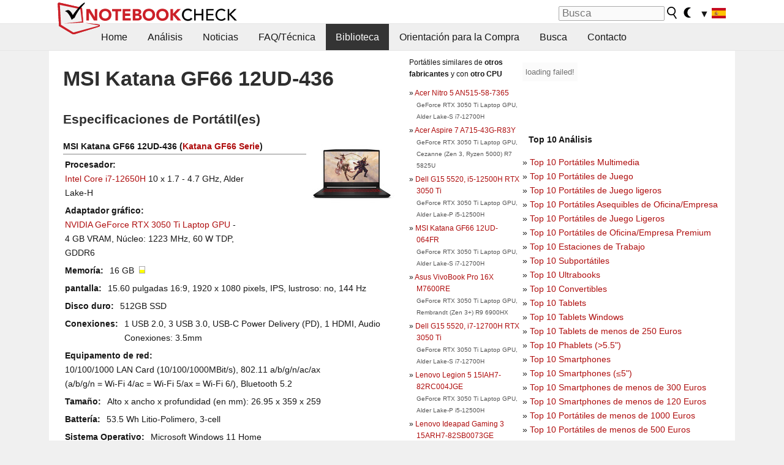

--- FILE ---
content_type: text/html; charset=utf-8
request_url: https://www.notebookcheck.org/MSI-Katana-GF66-12UD-436.714255.0.html
body_size: 17230
content:
<!DOCTYPE html>
<html lang="es">
<head>

<meta charset="utf-8">





<meta name="generator" content="TYPO3 CMS">
<meta name="ROBOTS" content="INDEX,FOLLOW">
<meta name="description" content="Ésta es una lista de análises y otras informaciones sobre el modelo MSI Katana GF66 12UD-436 de la serie Katana GF66.">
<meta name="content-language" content="ES">
<meta name="keywords" content="biblioteca, análises, revista, lista, clasificada, serie, modelo, MSI, Katana GF66,noticias, informes, prueba, portatil, informaciones">


<link rel="stylesheet" type="text/css" href="fileadmin/templates/nbc_v5/notebookcheck.min.css?1768306407" media="all">







<title>MSI Katana GF66 12UD-436 - Notebookcheck.org</title><link rel="icon" href="/fileadmin/templates/nbc_v5/images/logo_nbc_small_shaded_interior_white.svg" type="image/svg+xml" sizes="any">
<link rel="icon" href="/fileadmin/templates/nbc_v5/images/logo_nbc_small_interior_white_192px.png" type="image/png" sizes="192x192">
<link rel="apple-touch-icon" sizes="180x180" href="/logo_nbc_small_shaded_interior_white_rectangular_180px.png">
<link rel="icon" href="/fileadmin/templates/nbc_v5/images/favicon.ico" type="image/ico">
<link rel="shortcut icon" href="/fileadmin/templates/nbc_v5/images/favicon.ico" type="image/ico">
<link rel="icon" type="image/png" sizes="32x32" href="/fileadmin/templates/nbc_v5/images/favicon-32x32.png">
<link rel="icon" type="image/png" sizes="16x16" href="/fileadmin/templates/nbc_v5/images/favicon-16x16.png">
<link rel="manifest" href="/site.webmanifest">
<link rel="mask-icon" href="logo_nbc_small_bw_touchicon.svg" color="red">
<meta name="msapplication-TileColor" content="#ffffff">
<meta name="msapplication-TileImage" content="/mstile-144x144.png">
<meta name="nbc_data_cached" content="22.01.2026 04:40" ><script async src="https://fundingchoicesmessages.google.com/i/pub-9885689965057708?ers=1"></script><script>(function() {function signalGooglefcPresent() {if (!window.frames['googlefcPresent']) {if (document.body) {const iframe = document.createElement('iframe'); iframe.style = 'width: 0; height: 0; border: none; z-index: -1000; left: -1000px; top: -1000px;'; iframe.style.display = 'none'; iframe.name = 'googlefcPresent'; document.body.appendChild(iframe);} else {setTimeout(signalGooglefcPresent, 0);}}}signalGooglefcPresent();})();</script><script data-cfasync="false">
window.googletag = window.googletag || { cmd: [] };

googletag.cmd.push(function() {

var mapping_billb = googletag.sizeMapping().
addSize([0, 0], []).
addSize([800, 300], [[800, 250],[728, 90]]).
addSize([970, 300], [[970, 250],[970, 90],[800, 250],[728, 90]]).
addSize([1100, 500], [[1100, 300],[970, 250],[970, 90],[800, 250],[728, 90]]).build();

var mapping_skys = googletag.sizeMapping().
addSize([0, 0], []).
addSize([1220, 500], [160, 600]).
addSize([1500, 500], [[300, 1050],[300, 600],[300, 250],[160, 600]]).build();

var mapping_topb = googletag.sizeMapping().
addSize([1160,200], [[728,90],[468,60],[320,100],[320,50],[300,50]]).
addSize([0, 0], []).
build();

var mapping_mainframe = googletag.sizeMapping().
addSize([0, 0], [[200, 200],[320, 50],[300, 50]]).
addSize([336, 400], [[300, 250], [336, 280], [250, 360], [200, 200], [320, 50], [300, 50]]).
addSize([1100, 600], [[240,400], [300, 600], [160, 600], [728, 200], [300, 250], [336, 280], [250, 360], [200, 200], [320, 50], [300, 50]]).build();

var mapping_lowerads = googletag.sizeMapping().
addSize([0,0], [[220,90],[250,250],[300,50],[300,100],[320,100]]).
addSize([728,300], [[220,90],[250,250],[300,50],[300,100],[320,100],[468,60],[728,90]]).
addSize([1100,300], [[220,90],[250,250],[300,50],[300,100],[320,100],[468,60],[728,90],[750,100],[750,200],[750,300],[764,100],[930,180],[970,90],[970,250],[1100,300]]).build();

var mapping_leftb = googletag.sizeMapping().
addSize([0, 0], []).
addSize([1450, 500], [[120, 700],[120, 600],[160, 600]]).build();

googletag.defineSlot('/1066427/OL_ContentAd', [[180, 150], [234, 60], [336, 280], [300, 250], [292, 30], [88, 31], [300, 50], [300, 31], [120, 60], [300, 100]], 'div-gpt-ad-1414573626553-1').addService(googletag.pubads());
googletag.defineSlot('/1066427/OL_Skyscraper', [[160, 600], [300, 1050], [300, 600], [300, 250]], 'div-gpt-ad-1414573626553-6').defineSizeMapping(mapping_skys).addService(googletag.pubads());
googletag.defineSlot('/1066427/OL_MidMainframe', [[200, 200], [240, 400], [250, 360], [300, 250], [300, 600], [336, 280], [160, 600], [320, 50], [300, 50]], 'div-gpt-ad-1414573626553-5').defineSizeMapping(mapping_mainframe).addService(googletag.pubads());
googletag.defineSlot('/1066427/OL_MidMainFrame2', [[200, 200], [240, 400], [250, 360], [300, 250], [300, 600], [336, 280], [160, 600], [320, 50], [300, 50]], 'div-gpt-ad-1414573626553-8').defineSizeMapping(mapping_mainframe).addService(googletag.pubads());
googletag.defineSlot('/1066427/OL_MidMainFrame3', [[200, 200], [240, 400], [250, 360], [300, 250], [300, 600], [336, 280], [160, 600], [320, 50], [300, 50]], 'div-gpt-ad-1414573626553-9').defineSizeMapping(mapping_mainframe).addService(googletag.pubads());
googletag.defineSlot('/1066427/OL_LowestMainFrame', [300, 250], 'div-gpt-ad-1414573626553-14').defineSizeMapping(mapping_mainframe).addService(googletag.pubads());
googletag.defineSlot('/1066427/OL_LeftBanner', [[160, 600], [300, 1050], [300, 600], [300, 250]], 'div-gpt-ad-1414573626553-11').defineSizeMapping(mapping_skys).addService(googletag.pubads());
googletag.defineSlot('/1066427/OL_LowerAd', [[220,90],[250,250],[300,50],[300,100],[320,100],[468,60],[728,90],[750,100],[750,200],[750,300],[764,100],[930,180],[970,90],[970,250],[1100,300]], 'div-gpt-ad-1414573626553-3').defineSizeMapping(mapping_lowerads).addService(googletag.pubads());
googletag.defineSlot('/1066427/footertag', [[220,90],[250,250],[300,50],[300,100],[320,100],[468,60],[728,90],[750,100],[750,200],[750,300],[764,100],[930,180],[970,90],[970,250],[1100,300]], 'div-gpt-ad-1414573626553-13').defineSizeMapping(mapping_lowerads).addService(googletag.pubads());
googletag.defineSlot('/1066427/OL_InContent', [[220,90],[250,250],[300,50],[300,100],[320,100],[468,60],[728,90],[738,150]], 'div-gpt-ad-1414573626553-15').addService(googletag.pubads());
});
</script>
<script>
googletag.cmd.push(function() {
googletag.pubads().setTargeting("pageuid", "714255");
googletag.pubads().setTargeting("domain", "https://www.notebookcheck.org/");
googletag.pubads().setTargeting("language", "es");
googletag.pubads().setTargeting("layout", "0");
googletag.pubads().setTargeting("pagetype", "2");
});
</script>

<meta property="og:type" content="article">
<meta property="og:title" content="MSI Katana GF66 12UD-436">
<meta property="og:description" content="Ésta es una lista de análises y otras informaciones sobre el modelo MSI Katana GF66 12UD-436 de la serie Katana GF66.">
<meta property="og:locale" content="es_ES.UTF-8">
<meta property="article:author" content="Stefan Hinum">
<meta property="og:site_name" content="Notebookcheck">
<meta property="og:url" content="https://www.notebookcheck.org/MSI-Katana-GF66-12UD-436.714255.0.html">
<script type="application/ld+json">{
    "@context": "http://schema.org/",
    "@type": "Article",
    "mainEntityOfPage": "https://www.notebookcheck.org/MSI-Katana-GF66-12UD-436.714255.0.html",
    "inLanguage": "es",
    "headline": "MSI Katana GF66 12UD-436",
    "datePublished": "2023-05-04T05:22:17+02:00",
    "dateModified": "2023-05-04T05:22:17+02:00",
    "description": "\u00c9sta es una lista de an\u00e1lises y otras informaciones sobre el modelo MSI Katana GF66 12UD-436 de la serie Katana GF66.",
    "author": {
        "@type": "Person",
        "name": "Stefan Hinum",
        "url": ""
    },
    "publisher": {
        "@type": "Organization",
        "logo": {
            "@type": "ImageObject",
            "url": "https://www.notebookcheck.com/fileadmin/templates/images/nbc_logo_small.png"
        },
        "name": "Notebookcheck"
    }
}</script>
<script data-cfasync="false">
  window.snigelPubConf = {
    "adengine": {
      "activeAdUnits": ["Sidebar_1","Sidebar_2","Sidebar_3","Bottom_Leaderboard","Video_Outstream","Mobile_Top","Mobile_adhesion","siderail_left","siderail_rigth"],
      "additionalGptAdSlotIds": ["div-gpt-ad-1560233850512-0", "div-gpt-ad-1414573626553-1", "div-gpt-ad-1414573626553-3", "div-gpt-ad-1414573626553-5", "div-gpt-ad-1414573626553-8", "div-gpt-ad-1414573626553-9", "div-gpt-ad-1414573626553-13", "div-gpt-ad-1414573626553-14", "div-gpt-ad-1414573626553-15"]
    }
  }
</script><script async data-cfasync="false" src="https://cdn.snigelweb.com/adengine/notebookcheck.net/loader.js"></script><script>
function nbc_pagecall() {
  var cookie = document.cookie.split(";");
  var call = 0;
  for(var i=0; i<cookie.length; i++) {
    var c = cookie[i];
    while (c.charAt(0)==' ') c = c.substring(1);
    if (c.indexOf("nbc_call=") == 0) call = c.substring(9,c.length);
  }
  call = parseInt(call);
  call++;
  if (call>2) call=3; // only 1, 2 or 3 as options
  googletag.cmd.push(function() {googletag.pubads().setTargeting("pagecall", String(call));});
  var expires = new Date();
  var days = 1;
  expires.setTime(expires.getTime() + (days*24*60*60*1000));
  document.cookie="nbc_call="+call+"; expires="+expires.toUTCString()+";path=/; SameSite=lax";
}
nbc_pagecall();
</script><script>  
function toggleMe(a){
var e=document.getElementById(a);  
if(e.style.display=="none" || e.style.maxHeight!=""){
 e.style.display="block";
 e.style.maxHeight="";
 if (document.getElementById(a+"_a1")) document.getElementById(a+"_a1").style.display="none";
 if (document.getElementById(a+"_a2")) document.getElementById(a+"_a2").style.display="";
 if (document.getElementById(a+"_gr")) document.getElementById(a+"_gr").style.display="none";
} else {
 e.style.display="none";
 if (document.getElementById(a+"_a1")) document.getElementById(a+"_a1").style.display="";
 if (document.getElementById(a+"_a2")) document.getElementById(a+"_a2").style.display="none";
 if (document.getElementById(a+"_gr")) document.getElementById(a+"_gr").style.display="";
}
return false;}
</script><link rel="canonical" href="https://www.notebookcheck.org/MSI-Katana-GF66-12UD-436.714255.0.html">
  <link rel="alternate" type="application/rss+xml" title="Notebook Análisis" href="https://www.notebookcheck.org/index.php?id=20500" />
  <meta name="viewport" content="width=device-width, initial-scale=1" />
<script async src="https://www.googletagmanager.com/gtag/js?id=G-XLBGPKWB3N"></script>
<script>
  window.dataLayer = window.dataLayer || [];
  function gtag(){dataLayer.push(arguments);}
  gtag('js', new Date());
  gtag('config', 'G-XLBGPKWB3N',{'author':'Stefan Hinum','pagetype':'2','subpagetype':'0','responsible':'0'});
  gtag('event','externalreview',{'pagetype':'2'});</script><script data-sdk="l/1.1.11" data-cfasync="false" src="https://html-load.com/loader.min.js"></script>

<script>(function(){function t(){const n=["138630myoZBk","forEach","Failed to load script: ","getBoundingClientRect","width: 100vw; height: 100vh; z-index: 2147483647; position: fixed; left: 0; top: 0;","link,style","url","Script not found","as_modal_loaded","https://report.error-report.com/modal?eventId=","16786TcmGxT","as_","now","connection","setItem","appendChild","width","type","VGhlcmUgd2FzIGEgcHJvYmxlbSBsb2FkaW5nIHRoZSBwYWdlLiBQbGVhc2UgY2xpY2sgT0sgdG8gbGVhcm4gbW9yZS4=","write","https://","_fa_","textContent","addEventListener","Fallback Failed","concat","contains","10xAiBrV","remove","localStorage","split","name","href","message","display","documentElement","location","removeEventListener","getComputedStyle","recovery","check","script","https://report.error-report.com/modal?eventId=&error=Vml0YWwgQVBJIGJsb2NrZWQ%3D&domain=","onLine","host","querySelectorAll","2155698KMMbFy","170776OsGhHy","title",'/loader.min.js"]',"none","5350LkXazP","createElement","loader-check","style","https://error-report.com/report","currentScript","hostname","reload","append","245nBguiZ","error","7765587BWFbHQ","close-error-report","last_bfa_at","btoa","height","as_index","loader_light","1264110AkdKmx","from","iframe","toString","/loader.min.js","&domain=","src","3593828ajHNXs","data","rtt","10WqcZJl","charCodeAt","text","Cannot find currentScript","&error=","querySelector","https://report.error-report.com/modal?eventId=&error=","&url=","attributes","length","POST","setAttribute","outerHTML","map",'script[src*="//',"searchParams","value"];return(t=function(){return n})()}function n(o,e){const r=t();return(n=function(t,n){return r[t-=398]})(o,e)}(function(){const o=n,e=t();for(;;)try{if(480437===-parseInt(o(455))/1*(parseInt(o(482))/2)+parseInt(o(405))/3+-parseInt(o(435))/4+parseInt(o(438))/5*(parseInt(o(428))/6)+parseInt(o(419))/7*(-parseInt(o(406))/8)+parseInt(o(421))/9+-parseInt(o(410))/10*(-parseInt(o(465))/11))break;e.push(e.shift())}catch(t){e.push(e.shift())}})(),(()=>{"use strict";const t=n,o=t=>{const o=n;let e=0;for(let n=0,r=t[o(447)];n<r;n++)e=(e<<5)-e+t[o(439)](n),e|=0;return e},e=class{static[t(399)](){const n=t;var e,r;let c=arguments[n(447)]>0&&void 0!==arguments[0]?arguments[0]:n(398),a=!(arguments[n(447)]>1&&void 0!==arguments[1])||arguments[1];const i=Date[n(467)](),s=i-i%864e5,d=s-864e5,l=s+864e5,u=n(466)+o(c+"_"+s),w=n(466)+o(c+"_"+d),m=n(466)+o(c+"_"+l);return u!==w&&u!==m&&w!==m&&!(null!==(e=null!==(r=window[u])&&void 0!==r?r:window[w])&&void 0!==e?e:window[m])&&(a&&(window[u]=!0,window[w]=!0,window[m]=!0),!0)}};function r(o,e){const r=t;try{window[r(484)][r(469)](window[r(491)][r(403)]+r(476)+btoa(r(423)),Date[r(467)]()[r(431)]())}catch(t){}try{!async function(t,o){const e=r;try{if(await async function(){const t=n;try{if(await async function(){const t=n;if(!navigator[t(402)])return!0;try{await fetch(location[t(487)])}catch(t){return!0}return!1}())return!0;try{if(navigator[t(468)][t(437)]>1e3)return!0}catch(t){}return!1}catch(t){return!1}}())return;const r=await async function(t){const o=n;try{const n=new URL(o(414));n[o(453)][o(418)](o(472),o(427)),n[o(453)][o(418)](o(407),""),n[o(453)][o(418)](o(488),t),n[o(453)][o(418)](o(461),location[o(487)]);const e=await fetch(n[o(487)],{method:o(448)});return await e[o(440)]()}catch(t){return o(420)}}(t);document[e(404)](e(460))[e(456)]((t=>{const n=e;t[n(483)](),t[n(477)]=""}));let a=!1;window[e(478)](e(488),(t=>{const n=e;n(463)===t[n(436)]&&(a=!0)}));const i=document[e(411)](e(430));i[e(434)]=e(464)[e(480)](r,e(442))[e(480)](btoa(t),e(433))[e(480)](o,e(445))[e(480)](btoa(location[e(487)])),i[e(449)](e(413),e(459)),document[e(490)][e(470)](i);const s=t=>{const n=e;n(422)===t[n(436)]&&(i[n(483)](),window[n(492)](n(488),s))};window[e(478)](e(488),s);const d=()=>{const t=e,n=i[t(458)]();return t(409)!==window[t(493)](i)[t(489)]&&0!==n[t(471)]&&0!==n[t(425)]};let l=!1;const u=setInterval((()=>{if(!document[e(481)](i))return clearInterval(u);d()||l||(clearInterval(u),l=!0,c(t,o))}),1e3);setTimeout((()=>{a||l||(l=!0,c(t,o))}),3e3)}catch(n){c(t,o)}}(o,e)}catch(t){c(o,e)}}function c(n,o){const e=t;try{const t=atob(e(473));!1!==confirm(t)?location[e(487)]=e(444)[e(480)](btoa(n),e(433))[e(480)](o,e(445))[e(480)](btoa(location[e(487)])):location[e(417)]()}catch(t){location[e(487)]=e(401)[e(480)](o)}}(()=>{const n=t,o=t=>n(457)[n(480)](t);let c="";try{var a,i;null===(a=document[n(415)])||void 0===a||a[n(483)]();const t=null!==(i=function(){const t=n,o=t(426)+window[t(424)](window[t(491)][t(416)]);return window[o]}())&&void 0!==i?i:0;if(!e[n(399)](n(412),!1))return;const s="html-load.com,fb.html-load.com,content-loader.com,fb.content-loader.com"[n(485)](",");c=s[0];const d=document[n(443)](n(452)[n(480)](s[t],n(408)));if(!d)throw new Error(n(462));const l=Array[n(429)](d[n(446)])[n(451)]((t=>({name:t[n(486)],value:t[n(454)]})));if(t+1<s[n(447)])return function(t,o){const e=n,r=e(426)+window[e(424)](window[e(491)][e(416)]);window[r]=o}(0,t+1),void function(t,o){const e=n;var r;const c=document[e(411)](e(400));o[e(456)]((t=>{const n=e;let{name:o,value:r}=t;return c[n(449)](o,r)})),c[e(449)](e(434),e(475)[e(480)](t,e(432))),document[e(474)](c[e(450)]);const a=null===(r=document[e(415)])||void 0===r?void 0:r[e(450)];if(!a)throw new Error(e(441));document[e(474)](a)}(s[t+1],l);r(o(n(479)),c)}catch(t){try{t=t[n(431)]()}catch(t){}r(o(t),c)}})()})();})();</script>
<style>img.tx-nbc2fe-ersingle-image {margin-left:10px; margin-bottom:10px}div.ersingle_erelement {padding-bottom:5px;margin-bottom:5px;border-bottom: 1px dashed #DDDDDD}div.ersingle_erelement_own {background-color:var(--background-color-light);padding-bottom:5px;margin-bottom:5px;border-bottom: 1px dashed #DDDDDD}</style>
<meta name="googlebot-news" content="noindex" />
<style >div.specs{font-weight:bold;float:left;margin-right:10px}div.specs:after{content:": "}div.specs_header{font-weight:bold;margin-bottom:2px;border-bottom:2px solid #bfbfbf}span.specs_header_barebone{color:#aaa;font-weight:normal}div.specs_details{float:left;max-width:80%}div.specs_whole{font-size:0.9em;overflow:hidden;display:inline;}div.specs_element{padding:3px;clear:left;overflow:hidden}@media only screen and (max-width: 764px) {}</style>
<style>
							div.specs_indicator {
							border: 1px solid #aaa;
							width: 8px;
							height: 10px;
							display: inline-block;
						}
						div.specs_indicator_rest {
							background-color:#fff;
							width: 100%;
						}
						div.specs_indicator_color {
							width: 100%;
						}
						</style>
<link rel="stylesheet" type="text/css" href="typo3conf/ext/nbc2bestprice/res/bestprice.css?2026012204" /><script>var $sModPath="typo3conf/ext/nbc2bestprice/mod1/";</script><script>var $typo3Path="";</script><script>var $extPath="typo3conf/ext/nbc2bestprice/";</script><script src="typo3conf/ext/nbc2bestprice/res/bestprice.js?202601220440"></script>
<style>.socialarea {text-align:center}.socialarea a{color:#fff;display:inline-block;padding:.2em;margin:0 5px;height:2em;border-radius:10%;text-align:center;width:2em;background-color:#ffffff22;}.socialarea a:hover{text-decoration:none}.socialarea img,svg{vertical-align:middle;border:0}.socialarea .share_text{padding:.72em 1em;float:left}.socialarea .share_logo{padding:.1em}a.socialarea_twitter{background-color:black}a.socialarea_facebook{background-color:#3b5998}</style>

		<style type="text/css">
			.errelated_item {margin-left:1em;margin-top:4px;margin-bottom:4px;font-size:1em;}
			.errelated_item:before { content: "» "; margin-left:-1em; }
			.errelated_specs {color:#555555;font-size:0.8em;}
		</style>


<style>
.csc-space-before-15{margin-top: 15px !important;}
</style>
</head>
<body>

<header>

<div id="nbc_topbar">
<a href="/" id="nbc_logotop" title="Notebookcheck Home">
<img class="nbc_logo_alone" src="fileadmin/templates/nbc_v5/images/logo_alone_header.svg" alt="Notebookcheck Logo">
<img class="nbc_logo" src="fileadmin/templates/nbc_v5/images/logo_simplified_unicolor_t.svg" alt="Notebookcheck Logo">
</a>
<div id="nbc_searchbar"><form action="https://www.notebookcheck.org/Busca.36731.0.html" id="cse-search-box">
  <input type="hidden" name="cx" value="partner-pub-9323363027260837:oh3rpr-ml0x" />
  <input type="hidden" name="cof" value="FORID:10" />
  <input type="hidden" name="ie" value="UTF-8" />
  <input id="nbc_searchbar_field" type="text" name="q" size="16" placeholder=" Busca"/>
  <button  type="submit" name="search" id="nbc_searchbar_button"></button>
  </form>

<a href="#" id="darkmodeicon" onclick="setTheme('dark',true);return false;" style="display:inline-block">
<img src="/fileadmin/templates/images/moon-filled.svg" alt="dark mode" width="13" height="17">
</a>
<a href="#" id="lightmodeicon" onclick="setTheme('light',true);return false;" style="display:none">
<img src="/fileadmin/templates/images/sun-filled.svg" alt="light mode" width="13" height="17">
</a>

<div id="nbc_searchbar_lang">
<a href="#footer" onclick="
document.getElementById('langcontainer').classList.toggle('hideEl');
var el = document.getElementById('nbc_menubar');
el.style.overflow='auto';
el.style.height='auto';
el.style.paddingRight='0px';
el2 = document.getElementsByClassName('moremenu');
el2[0].style.display='none';
return false;
">
<span id="nbc_searchbar_la">&#9660;</span>
<img src="/fileadmin/templates/images/svg_flags/es.svg" width="23" height="17" alt="ES">
</a>
</div></div>
</div>

<div id="nbc_menubar">
<div id="navigation"><ul><li class="mainmenu" style="width:5em;visibility:hidden">&nbsp;</li><li class="mainmenu"><a href="Analisis-y-pruebas-de-ordenadores-portatiles-y-moviles-telefonos.64.0.html">Home</a></li><li class="mainmenu"><a href="Analisis.80.0.html">Análisis</a></li><li class="mainmenu"><a href="Noticias.156.0.html">Noticias</a></li><li class="mainmenu"><a href="FAQ-Tecnica.82.0.html">FAQ/Técnica</a></li><li class="mainmenu selected"><a href="Biblioteca.3441.0.html">Biblioteca</a></li><li class="mainmenu"><a href="Orientacion-para-la-Compra.13238.0.html">Orientación para la Compra</a></li><li class="mainmenu"><a href="Busca.6834.0.html">Busca</a></li><li class="mainmenu"><a href="Contacto.271.0.html">Contacto</a></li><li class="moremenu"><a href="#" onclick="
var el = document.getElementById('nbc_menubar');
el.style.overflow='auto';
el.style.height='auto';
el.style.paddingRight='0px';
this.parentNode.style.display='none';
return false;
">...</a></li></ul><nav id="langcontainer" class="hideEl">
  <ul>
<li id="lang_flag_de"><a class="langlink" href="https://www.notebookcheck.com/" hreflang="de"><img src="/fileadmin/templates/images/svg_flags/de.svg" loading="lazy" alt="DE Flag"> Deutsch</a></li>
<li id="lang_flag_en"><a class="langlink" href="https://www.notebookcheck.net/" hreflang="en"><img src="/fileadmin/templates/images/svg_flags/us.svg" loading="lazy" alt="US Flag"> English</a></li>
<li id="lang_flag_es"><a class="langlink" href="https://www.notebookcheck.org/" hreflang="es"><img src="/fileadmin/templates/images/svg_flags/es.svg" loading="lazy" alt="ES Flag"> Español</a></li>
<li id="lang_flag_fr"><a class="langlink" href="https://www.notebookcheck.biz/" hreflang="fr"><img src="/fileadmin/templates/images/svg_flags/fr.svg" loading="lazy" alt="FR Flag"> Français</a></li>
<li id="lang_flag_it"><a class="langlink" href="https://www.notebookcheck.it/" hreflang="it"><img src="/fileadmin/templates/images/svg_flags/it.svg" loading="lazy" alt="IT Flag"> Italiano</a></li>
<li id="lang_flag_nl"><a class="langlink" href="https://www.notebookcheck.nl/" hreflang="nl"><img src="/fileadmin/templates/images/svg_flags/nl.svg" loading="lazy" alt="NL Flag"> Nederlands</a></li>
<li id="lang_flag_pl"><a class="langlink" href="https://www.notebookcheck.pl/" hreflang="pl"><img src="/fileadmin/templates/images/svg_flags/pl.svg" loading="lazy" alt="PL Flag"> Polski</a></li>
<li id="lang_flag_pt"><a class="langlink" href="https://www.notebookcheck.info/" hreflang="pt"><img src="/fileadmin/templates/images/svg_flags/pt.svg" loading="lazy" alt="PT Flag"> Português</a></li>
<li id="lang_flag_ru"><a class="langlink" href="https://www.notebookcheck-ru.com/" hreflang="ru"><img src="/fileadmin/templates/images/svg_flags/ru.svg" loading="lazy" alt="RU Flag"> Русский</a></li>
<li id="lang_flag_tr"><a class="langlink" href="https://www.notebookcheck-tr.com/" hreflang="tr"><img src="/fileadmin/templates/images/svg_flags/tr.svg" loading="lazy" alt="TR Flag"> Türkçe</a></li>
<li id="lang_flag_se"><a class="langlink" href="https://www.notebookcheck.se/" hreflang="se"><img src="/fileadmin/templates/images/svg_flags/se.svg" loading="lazy" alt="SE Flag"> Svenska</a></li>
<li id="lang_flag_cn"><a class="langlink" href="https://www.notebookcheck-cn.com/" hreflang="zh"><img src="/fileadmin/templates/images/svg_flags/cn.svg" loading="lazy" alt="CN Flag"> Chinese</a></li>
<li id="lang_flag_hu"><a class="langlink" href="https://www.notebookcheck-hu.com/" hreflang="hu"><img src="/fileadmin/templates/images/svg_flags/hu.svg" loading="lazy" alt="HU Flag"> Magyar</a></li>
</ul>
</nav><script>document.getElementById('lang_flag_es').classList.toggle('selected');</script></div>
</div>

</header>

<div id="nbc_bb"></div>


<main>
<div id="nbc_intro"></div>
<div id="nbc_main">

 <div id="nbc_topb"></div>
 <div id="nbc_skys"><div id="adngin-siderail_rigth-0"></div></div>
 <div id="nbc_leftb"><div id="adngin-siderail_left-0" style="float:right"></div></div>

 <div id="nbc_contentcontainer">

  <div id="nbc_contentcolumns">
   <div id="nbc_breadcrumb"></div>
   <div id="nbc_maincontent">
    <div id="content"><div id="c9759543" class="ttcl_10 csc-frame csc-frame-indent"><div class="tx-nbc2fe-pi1">
		<h1 style="font-size:2.1em">MSI Katana GF66 12UD-436</h1><h2 style="margin-top:0">Especificaciones de Portátil(es)</h2><a href="uploads/tx_nbc2/MSIKatanaGF66-11__1__17.jpg" class="lightbox" data-fancybox="lightbox" target="_blank"><img src="typo3temp/_processed_/7/4/csm_MSIKatanaGF66-11__1__17_42204f8d1c.jpg" width="150" height="113"  class="tx-nbc2fe-ersingle-image" align="right"  alt="MSI Katana GF66 12UD-436" title="MSI Katana GF66 12UD-436" ></a><div class="specs_whole "><div class="specs_header">MSI&nbsp;Katana GF66 12UD-436 (<a href="MSI-Katana-GF66-serie.562188.0.html">Katana GF66 Serie</a>)</div><div class="specs_element"><div class="specs">Procesador</div><div class="specs_details"><a href="https://www.notebookcheck.org/Intel-Alder-Lake-P-i7-12650H-Notebook-Processor.677759.0.html">Intel Core i7-12650H</a> 10 x 1.7 - 4.7&nbsp;GHz, Alder Lake-H</div></div><div class="specs_element"><div class="specs">Adaptador gráfico</div><div class="specs_details"><a href="https://www.notebookcheck.org/NVIDIA-GeForce-RTX-3050-Ti-Laptop-GPU.553986.0.html">NVIDIA GeForce RTX 3050 Ti Laptop GPU</a> - 4&nbsp;GB&nbsp;VRAM, Núcleo: 1223&nbsp;MHz, 60&nbsp;W&nbsp;TDP, GDDR6</div></div><div class="specs_element"><div class="specs">Memoría</div><div class="specs_details">16&nbsp;GB&nbsp; <div class="specs_indicator"><div class="specs_indicator_rest" style="height:50%"></div><div class="specs_indicator_color" style="height:50%; background-color:#ffff00"></div></div></div></div><div class="specs_element"><div class="specs">pantalla</div><div class="specs_details">15.60 pulgadas 16:9, 1920 x 1080 pixels, IPS, lustroso:&nbsp;no, 144&nbsp;Hz</div></div><div class="specs_element"><div class="specs">Disco duro</div><div class="specs_details"> 512GB SSD</div></div><div class="specs_element"><div class="specs">Conexiones</div><div class="specs_details">1 USB 2.0, 3 USB 3.0, USB-C Power Delivery (PD), 1 HDMI, Audio Conexiones: 3.5mm</div></div><div class="specs_element"><div class="specs">Equipamento de red</div><div class="specs_details">10/100/1000 LAN Card (10/100/1000MBit/s), 802.11 a/b/g/n/ac/ax (a/b/g/n = Wi-Fi&nbsp;4/ac = Wi-Fi&nbsp;5/ax = Wi-Fi&nbsp;6/), Bluetooth 5.2</div></div><div class="specs_element"><div class="specs">Tamaño</div><div class="specs_details">Alto x ancho x profundidad (en mm): 26.95 x 359 x 259</div></div><div class="specs_element"><div class="specs">Battería</div><div class="specs_details">53.5&nbsp;Wh Litio-Polimero, 3-cell</div></div><div class="specs_element"><div class="specs">Sistema Operativo</div><div class="specs_details">Microsoft Windows 11 Home</div></div><div class="specs_element"><div class="specs">Cámara</div><div class="specs_details">Webcam: HD 720p</div></div><div class="specs_element"><div class="specs">Características adicionales</div><div class="specs_details">Altavoces: Stereo, Teclado: Chiclet, Luz de Teclado: si</div></div><div class="specs_element"><div class="specs">Peso</div><div class="specs_details">2.25&nbsp;kg</div></div><div class="specs_element"><div class="specs">Enlaces</div><div class="specs_details"><a href='http://www.msi.com.es/' target='_blank'>MSI Pagina de inicio</a><br><a href='http://global.msi.com.tw/index.php?func=prodpage1&maincat_no=135' target='_blank'>MSI sección de portatiles</a><br></div></div></div><p style="font-size:1px;height:1px;clear:left;padding:0px;margin:0px;">&nbsp;</p><div style="text-align:center;"></div><script>load_pricecompare("337519","0790532001769053204","es","left");</script><h2 id="h_pricecompare_337519_0790532001769053204">Price comparison</h2>
									<p id="modelname_pricecompare_left_337519_0790532001769053204" class="pc_modelname"></p><div id="pricecompare_table_review_left_337519_0790532001769053204" class="left"></div><div class="hreview-aggregate" style="clear:left;">
                    <span class="item" style="display:none;"><span class="fn">MSI Katana GF66 12UD-436</span></span>
                    <b>Puntuación Media:</b> <span style="color:#83af4b; font-weight:bold; font-size:large; border: 0px dotted #999999;padding: 0px;" class="rating"><span class="average">79.5%</span> - bien</span><br><small>Promedio de 
                    <span class="votes">2</span> puntuaciones (de
                        <span class="count">2</span> análisis)</small></div>
<div style="color:var(--text-color-muted); font-style:italic; clear:left;">precio:&nbsp;-&nbsp;%, rendimiento:&nbsp;97%, características:&nbsp;-&nbsp;%, pantalla:&nbsp;100% movilidad:&nbsp;100%, procesamiento:&nbsp;-&nbsp;%, ergonomía:&nbsp;-&nbsp;%, emisiones:&nbsp;-&nbsp;%</div><div id="div-gpt-ad-1587636523902-0"><script>googletag.cmd.push(function() { googletag.display("div-gpt-ad-1587636523902-0"); });</script></div><script type="application/ld+json">{
    "@context": "http://schema.org/",
    "@type": "Product",
    "name": "MSI Katana GF66 12UD-436",
    "inLanguage": "es",
    "brand": {
        "@type": "Brand",
        "name": "MSI"
    },
    "image": {
        "@type": "ImageObject",
        "width": 1200,
        "height": 675,
        "url": "https://www.notebookcheck.net/typo3temp/_processed_/7/4/csm_MSIKatanaGF66-11__1__17_42204f8d1c.jpg"
    },
    "aggregateRating": {
        "itemReviewed": 2,
        "@type": "AggregateRating",
        "ratingCount": 2,
        "worstRating": 0,
        "bestRating": 100,
        "ratingValue": 79.5
    }
}</script>
<h2>Análisis para el MSI Katana GF66 12UD-436</h2><div class="ersingle_erelement"><span style="color:#4baf4e; font-size:medium; float:left; padding:5px;" class="rating"><span class="average">99%</span></span> <b>MSI Katana GF66 12UD-436 is Not Good, Damn…</b><br>Origen: <a href='https://pcsreport.com/computer-laptops/gaming-laptops/msi-katana-gf66-12ud-436-good/' rel='nofollow' target='_BLANK'>PCR</a> <img src="https://www.notebookcheck.org/typo3conf/ext/nbc2div/images/lang_s_2.gif" border="0" alt="Inglés" /> <a href="https://translate.google.com/translate?tl=ES&sl=EN&hl=ES&js=y&prev=hp&u=https%3A%2F%2Fpcsreport.com%2Fcomputer-laptops%2Fgaming-laptops%2Fmsi-katana-gf66-12ud-436-good%2F" rel="nofollow" target="_BLANK">EN&rarr;ES</a><br>MSI has established itself as a leader in the field of motherboards and other hardware over the years. The new addition to their impressive range of products is this Katana GF66 12UD-436, perfect for gamers looking to get serious performance out of their machines. This laptop offers performance, reliability, and portability. Moreover, its clean design makes it stand out from other gaming laptops, and you can use it in all kinds of environments. If you are searching for a laptop that is not too expensive and powerful enough to get the job done, this MSI GF66 Katana checks all those boxes and more. For the top-of-the-line hardware it offers, in addition to its i7-12650H CPU, RTX 3050 Ti GPU, 16GB of RAM, 512GB of NVMe SSD, and 144Hz Full-HD screen, this MSI Katana GF66 12UD-436 is not just a good gaming laptop; it’s a damn very good laptop.<br> Único Análisis, disponible online, largo, Fecha: 03/13/2023<br><b>Puntuación:</b> <b>Puntuación total</b>: 99% rendimiento: 97% pantalla: 100% movilidad: 100%</div><div class="ersingle_erelement"><span style="color:#af824d; font-size:medium; float:left; padding:5px;" class="rating"><span class="average">60%</span></span> <b>MSI Katana GF66 review: Cutting the price without slashing performance</b><br>Origen: <a href='https://www.pcworld.com/article/1529835/msi-katana-gf66-review.html' rel='nofollow' target='_BLANK'>PC World</a> <img src="https://www.notebookcheck.org/typo3conf/ext/nbc2div/images/lang_s_2.gif" border="0" alt="Inglés" /> <a href="https://translate.google.com/translate?tl=ES&sl=EN&hl=ES&js=y&prev=hp&u=https%3A%2F%2Fwww.pcworld.com%2Farticle%2F1529835%2Fmsi-katana-gf66-review.html" rel="nofollow" target="_BLANK">EN&rarr;ES</a><br>The MSI Katana GF66 is a competent but unremarkable budget gaming laptop that can handle most modern titles. It’s hard to recommend at MSRP, but sales may help its fortunes.<br> Único Análisis, disponible online, largo, Fecha: 03/09/2023<br><b>Puntuación:</b> <b>Puntuación total</b>: 60%</div><p class="bodytext"><h2>Comentario</h2><p class="bodytext"><b>NVIDIA GeForce RTX 3050 Ti Laptop GPU</b>: </p></p><div><p class="bodytext">Tarjeta gráfica para portátiles de gama media basada en el chip Ampere GA107.</p></div><p class="bodytext">Estas tarjetas de video de clase media pueden mostrar todos los juegos actuales fluentemente. Juegos exigentes sólo pueden ser jugados con configuraciones de detalles medios.</p>
<p class="bodytext"><p class="bodytext"><br />&gt;&gt; Más información puede ser encontrada en nuestra <a href="Comparacion-de-tarjetas-graficas.87.0.html" target="_self">comparación de tarjetas gráficas moviles</a> y la <a href="http://www.notebookcheck.net/Mobile-Graphics-Cards-Benchmark-List.844.0.html" target="_self">lista de benchmarks</a>.</p><br></p>
<p class="bodytext"><p class="bodytext"><b>i7-12650H</b>: <p style="margin: 0px; font-variant-numeric: normal; font-variant-east-asian: normal; font-stretch: normal; line-height: normal; font-family: Verdana;">CPU móvil basada en Alder Lake con 6 núcleos de rendimiento y 4 núcleos de eficiencia. Los núcleos de rendimiento ofrecen hyper threading, lo que lleva a 16 hilos procesables. El procesador funciona a frecuencias de 1,7 a 4,7 GHz y es compatible con vPro.</p><br />&gt;&gt; Más información puede ser encontrada en nuestra <a href="Procesadores-de-Laptops.88.0.html" target="_self">comparación de procesadores móviles</a>.</p><br></p>
<p class="bodytext">&nbsp;</p><!-- 
*** log 22. 04:40:04 ***
#0 before getting rows +0.004s ... 0.004s
#1 before specs +0.005s ... 0.009s
#2 added specs +0.007s ... 0.017s
#3 return log +0.009s ... 0.026s
 -->
	</div>
	</div><div class="tx-nbc2fe-pi1">
		<div class="socialarea"><div class="socialarea_introtext">Please share our article, every link counts!</div><a class="socialarea_facebook" href="http://facebook.com/share.php?u=https%3A%2F%2Fwww.notebookcheck.org%2FMSI-Katana-GF66-12UD-436.714255.0.html&amp;t=MSI+Katana+GF66+12UD-436"  target="_BLANK"  title="Click to share this post on Facebook"><img class="share_logo" src="/fileadmin/templates/images/sociallinks/facebook_logo.svg" alt="Facebook Logo" width="20" height="20"></a> <a class="" href="https://threads.net/intent/post?text=MSI+Katana+GF66+12UD-436%0Ahttps%3A%2F%2Fwww.notebookcheck.org%2FMSI-Katana-GF66-12UD-436.714255.0.html" target="_BLANK"  title="Click to share this post on Threads"><img class="share_logo" src="/fileadmin/templates/images/sociallinks/threads_logo.svg" alt="Threads Logo" width="24" height="24"></a> <a class="" href="https://bsky.app/intent/compose?text=MSI+Katana+GF66+12UD-436%0Ahttps%3A%2F%2Fwww.notebookcheck.org%2FMSI-Katana-GF66-12UD-436.714255.0.html" target="_BLANK"  title="Click to share this post on Bluesky"><img class="share_logo" src="/fileadmin/templates/images/sociallinks/bluesky_logo.svg" alt="Bluesky Logo" width="29" height="25"></a> <a class="socialarea_twitter" href="https://x.com/intent/post?text=MSI+Katana+GF66+12UD-436&amp;url=https%3A%2F%2Fwww.notebookcheck.org%2FMSI-Katana-GF66-12UD-436.714255.0.html" target="_BLANK"  title="Click to share this post on X"><img class="share_logo" src="/fileadmin/templates/images/sociallinks/x_logo.svg" alt="X (Twitter) Logo" width="29" height="29"></a> <a class="" href="https://www.reddit.com/submit?url=https%3A%2F%2Fwww.notebookcheck.org%2FMSI-Katana-GF66-12UD-436.714255.0.html&title=MSI+Katana+GF66+12UD-436" target="_BLANK"  title="Click to share this post on Reddit"><img class="share_logo" src="/fileadmin/templates/images/sociallinks/reddit_logo.svg" alt="Reddit Logo" width="29" height="29"></a> <a class="" href="https://getpocket.com/save?url=https%3A%2F%2Fwww.notebookcheck.org%2FMSI-Katana-GF66-12UD-436.714255.0.html" target="_BLANK"  title="Read later with Pocket"><img class="share_logo" src="/fileadmin/templates/images/sociallinks/pocket_logo.svg" alt="Pocket Logo" width="29" height="29"></a> <a class="" href="https://share.flipboard.com/bookmarklet/popout?v=2&title=MSI+Katana+GF66+12UD-436&url=https%3A%2F%2Fwww.notebookcheck.org%2FMSI-Katana-GF66-12UD-436.714255.0.html" target="_BLANK"  title="Share on Flipboard"><img class="share_logo" src="/fileadmin/templates/images/sociallinks/flipboard_logo.svg" alt="Flipboard Logo" width="29" height="29"></a> <a class="" href="https://www.linkedin.com/shareArticle?mini=true&url=https%3A%2F%2Fwww.notebookcheck.org%2FMSI-Katana-GF66-12UD-436.714255.0.html" target="_BLANK"  title="Share on Linkedin"><img class="share_logo" src="/fileadmin/templates/images/sociallinks/linkedin_logo.svg" alt="Linkedin Logo" width="29" height="29"></a> <a class="" href="/cdn-cgi/l/email-protection#[base64]" target="_BLANK" title="Email current page"><img class="socialarea_mail" src="/fileadmin/templates/images/sociallinks/mail_logo.svg" alt="Mail Logo" width="32" height="20"></a></div>
	</div>
	</div>
   </div>

   <div id="nbc_subcontent">
    <div id="linklist1"><div id="c9759542" class="ttcl_10 csc-frame csc-frame-indent"><div class="tx-nbc2fe-pi1">
		<p>Portátiles similares de <b>otros fabricantes</b> y con <b>otro CPU</b></p><div class='errelated_item'><a href="https://www.notebookcheck.org/Acer-Nitro-5-AN515-58-7365.721134.0.html">Acer Nitro 5 AN515-58-7365</a><br /><span class='errelated_specs'>GeForce RTX 3050 Ti Laptop GPU, Alder Lake-S i7-12700H</span></div><div class='errelated_item'><a href="https://www.notebookcheck.org/Acer-Aspire-7-A715-43G-R83Y.713762.0.html">Acer Aspire 7 A715-43G-R83Y</a><br /><span class='errelated_specs'>GeForce RTX 3050 Ti Laptop GPU, Cezanne (Zen 3, Ryzen 5000) R7 5825U</span></div><div class='errelated_item'><a href="https://www.notebookcheck.org/Dell-G15-5520-i5-12500H-RTX-3050-Ti.691130.0.html">Dell G15 5520, i5-12500H RTX 3050 Ti</a><br /><span class='errelated_specs'>GeForce RTX 3050 Ti Laptop GPU, Alder Lake-P i5-12500H</span></div><div class='errelated_item'><a href="https://www.notebookcheck.org/MSI-Katana-GF66-12UD-064FR.689613.0.html">MSI Katana GF66 12UD-064FR</a><br /><span class='errelated_specs'>GeForce RTX 3050 Ti Laptop GPU, Alder Lake-S i7-12700H</span></div><div class='errelated_item'><a href="https://www.notebookcheck.org/Asus-VivoBook-Pro-16X-M7600RE.687670.0.html">Asus VivoBook Pro 16X M7600RE</a><br /><span class='errelated_specs'>GeForce RTX 3050 Ti Laptop GPU, Rembrandt (Zen 3+) R9 6900HX</span></div><div class='errelated_item'><a href="https://www.notebookcheck.org/Dell-G15-5520-i7-12700H-RTX-3050-Ti.685456.0.html">Dell G15 5520, i7-12700H RTX 3050 Ti</a><br /><span class='errelated_specs'>GeForce RTX 3050 Ti Laptop GPU, Alder Lake-S i7-12700H</span></div><div class='errelated_item'><a href="https://www.notebookcheck.org/Lenovo-Legion-5-15IAH7-82RC004JGE.684753.0.html">Lenovo Legion 5 15IAH7-82RC004JGE</a><br /><span class='errelated_specs'>GeForce RTX 3050 Ti Laptop GPU, Alder Lake-P i5-12500H</span></div><div class='errelated_item'><a href="https://www.notebookcheck.org/Lenovo-Ideapad-Gaming-3-15ARH7-82SB0073GE.684702.0.html">Lenovo Ideapad Gaming 3 15ARH7-82SB0073GE</a><br /><span class='errelated_specs'>GeForce RTX 3050 Ti Laptop GPU, Rembrandt (Zen 3+) R7 6800H</span></div><div class='errelated_item'><a href="https://www.notebookcheck.org/Lenovo-IdeaPad-Gaming-3-15IAH7-82S90075SP.681545.0.html">Lenovo IdeaPad Gaming 3 15IAH7-82S90075SP</a><br /><span class='errelated_specs'>GeForce RTX 3050 Ti Laptop GPU, Alder Lake-P i5-12500H</span></div><div class='errelated_item'><a href="https://www.notebookcheck.org/Lenovo-IdeaPad-Gaming-3-15IAH7-i7-12700H-RTX-3050-Ti.678273.0.html">Lenovo IdeaPad Gaming 3 15IAH7, i7-12700H RTX 3050 Ti</a><br /><span class='errelated_specs'>GeForce RTX 3050 Ti Laptop GPU, Alder Lake-S i7-12700H</span></div><p>tamaño de pantalla <b>mismo GPU</b></p><div class='errelated_item'><a href="https://www.notebookcheck.org/HP-Victus-16-e1000ax.776998.0.html">HP Victus 16-e1000ax</a><br /><span class='errelated_specs'>GeForce RTX 3050 Ti Laptop GPU, Rembrandt (Zen 3+) R5 6600H, 16.10", 2.4 kg</span></div><div class='errelated_item'><a href="https://www.notebookcheck.org/HP-Victus-16-d1008ns.746399.0.html">HP Victus 16-d1008ns</a><br /><span class='errelated_specs'>GeForce RTX 3050 Ti Laptop GPU, Alder Lake-P i5-12500H, 16.10", 2.46 kg</span></div><div class='errelated_item'><a href="https://www.notebookcheck.org/HP-Victus-16-d1018ns.746375.0.html">HP Victus 16-d1018ns</a><br /><span class='errelated_specs'>GeForce RTX 3050 Ti Laptop GPU, Alder Lake-P i5-12500H, 16.10", 2.46 kg</span></div><div class='errelated_item'><a href="https://www.notebookcheck.org/HP-Victus-16-d1023ns.731692.0.html">HP Victus 16-d1023ns</a><br /><span class='errelated_specs'>GeForce RTX 3050 Ti Laptop GPU, Alder Lake-S i7-12700H, 16.10", 2.46 kg</span></div><div class='errelated_item'><a href="https://www.notebookcheck.org/HP-Omen-16-c0025ns.731203.0.html">HP Omen 16-c0025ns</a><br /><span class='errelated_specs'>GeForce RTX 3050 Ti Laptop GPU, Cezanne (Zen 3, Ryzen 5000) R7 5800H, 16.10", 2.3 kg</span></div><div class='errelated_item'><a href="https://www.notebookcheck.org/MSI-Sword-17-A12UD.713071.0.html">MSI Sword 17 A12UD</a><br /><span class='errelated_specs'>GeForce RTX 3050 Ti Laptop GPU, Alder Lake-S i7-12700H, 17.30", 2.6 kg</span></div><div class='errelated_item'><a href="https://www.notebookcheck.org/LG-UltraPC-17-i7-1260P-RTX-3050-Ti.694915.0.html">LG UltraPC 17, i7-1260P RTX 3050 Ti</a><br /><span class='errelated_specs'>GeForce RTX 3050 Ti Laptop GPU, Alder Lake-P i7-1260P, 17.00", 1.95 kg</span></div><div class='errelated_item'><a href="https://www.notebookcheck.org/Asus-TUF-Gaming-A17-FA707RE-HX030W.690865.0.html">Asus TUF Gaming A17 FA707RE-HX030W</a><br /><span class='errelated_specs'>GeForce RTX 3050 Ti Laptop GPU, Rembrandt (Zen 3+) R7 6800H, 17.30", 2.6 kg</span></div><div class='errelated_item'><a href="https://www.notebookcheck.org/Acer-Swift-X-SFX14-42G-R607.689863.0.html">Acer Swift X SFX14-42G-R607</a><br /><span class='errelated_specs'>GeForce RTX 3050 Ti Laptop GPU, Cezanne (Zen 3, Ryzen 5000) R7 5825U, 14.00", 1.39 kg</span></div><div class='errelated_item'><a href="https://www.notebookcheck.org/Asus-Vivobook-Pro-14X-N7401ZE.687864.0.html">Asus Vivobook Pro 14X N7401ZE</a><br /><span class='errelated_specs'>GeForce RTX 3050 Ti Laptop GPU, Alder Lake-S i7-12700H, 14.50", 1.68 kg</span></div><div class='errelated_item'><a href="https://www.notebookcheck.org/HP-Victus-16-d1027ns.686835.0.html">HP Victus 16-d1027ns</a><br /><span class='errelated_specs'>GeForce RTX 3050 Ti Laptop GPU, Alder Lake-S i7-12700H, 16.10", 2.46 kg</span></div><div class='errelated_item'><a href="https://www.notebookcheck.org/HP-Omen-16-n0000ns.686823.0.html">HP Omen 16-n0000ns</a><br /><span class='errelated_specs'>GeForce RTX 3050 Ti Laptop GPU, Rembrandt (Zen 3+) R7 6800H, 16.10", 2.3 kg</span></div><div class='errelated_item'><a href="https://www.notebookcheck.org/HP-Victus-16-e0091ns.681559.0.html">HP Victus 16-e0091ns</a><br /><span class='errelated_specs'>GeForce RTX 3050 Ti Laptop GPU, Cezanne (Zen 3, Ryzen 5000) R5 5600H, 16.10", 2.46 kg</span></div><div class='errelated_item'><a href="https://www.notebookcheck.org/Alienware-x14-i7-12700H-3050-Ti.678261.0.html">Alienware x14, i7-12700H 3050 Ti</a><br /><span class='errelated_specs'>GeForce RTX 3050 Ti Laptop GPU, Alder Lake-S i7-12700H, 14.00", 1.84 kg</span></div><p>Portátiles con el <b>Mismo Tamaño de Pantalla y Peso</b></p><div class='errelated_item'><a href="https://www.notebookcheck.org/MSI-Vector-A16-HX-A8W.1188501.0.html">MSI Vector A16 HX A8W</a><br /><span class='errelated_specs'>GeForce RTX 5070 Ti Laptop, Dragon Range R9 7945HX, 16.00", 2.7 kg</span></div><div class='errelated_item'><a href="https://www.notebookcheck.org/MSI-Crosshair-A16-HX-D8WGKG.1188448.0.html">MSI Crosshair A16 HX D8WGKG</a><br /><span class='errelated_specs'>GeForce RTX 5070 Laptop, Dragon Range R9 8940HX, 16.00", 2.5 kg</span></div><div class='errelated_item'><a href="https://www.notebookcheck.org/MSI-Raider-18-HX-AI-A2XWJG.1186989.0.html">MSI Raider 18 HX AI A2XWJG</a><br /><span class='errelated_specs'>GeForce RTX 5090 Laptop, Arrow Lake Ultra 9 285HX, 18.00", 3.6 kg</span></div><div class='errelated_item'><a href="https://www.notebookcheck.org/MSI-Vector-17-HX-AI-A2XWJG.1179810.0.html">MSI Vector 17 HX AI A2XWJG</a><br /><span class='errelated_specs'>GeForce RTX 5090 Laptop, Arrow Lake Ultra 9 275HX, 17.00", 3 kg</span></div><div class='errelated_item'><a href="https://www.notebookcheck.org/MSI-Katana-15-HX-B14WGK.1175242.0.html">MSI Katana 15 HX B14WGK</a><br /><span class='errelated_specs'>GeForce RTX 5070 Laptop, Raptor Lake-HX i9-14900HX, 15.60", 2.4 kg</span></div><!-- 0.045s -->
	</div>
	</div><div id="c9759541" class="ttcl_0 csc-default"><div class="csc-header csc-header-n2"><h5>Comparador de precios</h5></div></div><div id="c9759539" class="ttcl_1 csc-frame csc-frame-invisible"><div class="tx-nbc2fenocache-pi1">
		
	</div>
	</div><div id="c9759538" class="ttcl_0 csc-default csc-space-before-15"><div class="tx-nbc2fe-pi1">
		<div style="margin:0px; padding:0px; margin-bottom:5px;"><a href="uploads/tx_nbc2/MSIKatanaGF66-11__4__17.jpg" title="" class="lightbox" data-fancybox="news_intro_image"  data-title-id="lightbox_title_news_intro_image"><picture><source srcset="typo3temp/_processed_/6/3/csm_MSIKatanaGF66-11__4__17_a0f9fcebe1.jpg 1x, typo3temp/_processed_/6/3/csm_MSIKatanaGF66-11__4__17_923df7160d.jpg 2x"><img src="typo3temp/_processed_/6/3/csm_MSIKatanaGF66-11__4__17_a0f9fcebe1.jpg" loading="lazy" width="180" height="" alt=""></picture></a></div>
	</div>
	</div></div>
   </div>
   
   <div id="nbc_linklist">
    <div id="contenta"></div>
    <div id="linklist"><div id='div-gpt-ad-1414573626553-1'>
</div>

<div id="adngin-Mobile_Top-0"></div><div id="c2009289" class="ttcl_0 csc-default"><div class="tx-nbc2fenocache-pi1">
		<aside class="introa_whole"><script data-cfasync="false" src="/cdn-cgi/scripts/5c5dd728/cloudflare-static/email-decode.min.js"></script><script>var loading_2009289 = false;
var loading_num_2009289 = 0;
function ajaxReload_2009289(tt_content_uid,page,items_per_page,no_url_change) {
					loading_2009289 = true;
					
					items_per_page = typeof items_per_page !== "undefined" ? items_per_page : 4;
					document.getElementById("introa_ajax_"+tt_content_uid).innerHTML = "loading ...";
					document.getElementById("introa_ajax_"+tt_content_uid).style.display="block";
					document.getElementById("introa_loading_info_"+tt_content_uid).innerHTML = "loading ...";
					document.getElementById("introa_loading_info_"+tt_content_uid).style.display="block";
					if (document.getElementById("introa_content_"+tt_content_uid)) document.getElementById("introa_content_"+tt_content_uid).style.opacity="0.2";
					
					// set default to 0 for the page
					page = typeof page !== "undefined" ? page : 0;
					
					var tagArray = new Array();
					
					// get checkbox value for the tags
					container = document.getElementById("introa_cbox_tag_surround_"+tt_content_uid); // get container div of the checkboxes
					if (container) {
						inputs = container.getElementsByTagName("input"); // get all input fields in the images div
						for (index = 0; index < inputs.length; ++index) {
							if(inputs[index].checked) tagArray.push(inputs[index].value);
						} // for
					} // if container
					
					var typeArray = new Array();
					
					// get checkbox value for the pagetypes
					container = document.getElementById("introa_cbox_type_surround_"+tt_content_uid); // get container div of the checkboxes
					if (container) {
						inputs = container.getElementsByTagName("input"); // get all input fields in the images div
						for (index = 0; index < inputs.length; ++index) {
							if(inputs[index].checked) typeArray.push(inputs[index].value);
						} // for
					} // if container

					var subTypeArray = new Array();
					
					// get checkbox value for the pagetypes
					container = document.getElementById("introa_cbox_subtype_surround_"+tt_content_uid); // get container div of the checkboxes
					if (container) {
						inputs = container.getElementsByTagName("input"); // get all input fields in the images div
						for (index = 0; index < inputs.length; ++index) {
							if(inputs[index].checked) subTypeArray.push(inputs[index].value);
						} // for
					} // if container

					loading_num_2009289++;

					var paraArray = {"id":98933,"ns_ajax":1,"language":3
						,"loading_num":loading_num_2009289,"ns_json":1
						,"ns_tt_content_uid":2009289}; 
					/*"ns_page_uid":189,*/
					if (items_per_page != 50) paraArray.items_per_page=items_per_page
					if(document.getElementById("introa_cbox_ticker_"+tt_content_uid) && document.getElementById("introa_cbox_ticker_"+tt_content_uid).checked) paraArray.ticker=1;
					if(document.getElementById("introa_cbox_tag_or_"+tt_content_uid) && document.getElementById("introa_cbox_tag_or_"+tt_content_uid).checked) paraArray.tag_or=1;
					if (1>0) paraArray.hide_date=1;
					if (1>0) paraArray.ns_hide_restrictions=1;
					if (1001>0) paraArray.ns_layout=1001;
					if (1>0) paraArray.hide_youtube=1;
					if (0>0) paraArray.order_by_sorting=0;
					if (0>0) paraArray.ns_show_hr=0;
					if (0>0) paraArray.ns_featured_articles_only=0;
					if (0>0) paraArray.ns_hide_navigation_buttons=0;
					if (0>0) paraArray.ns_show_num_normal=0;
					if (1>0) paraArray.hide_external_reviews=1;
					if (0>0) paraArray.ns_article_pid=0;
					if ("https://www.notebookcheck.org/") paraArray.ns_img_domain="https://www.notebookcheck.org/";
					if (0>0) paraArray.clear_news_stream_image_caches=1;
					if (page>0) paraArray.page=page;
					if (document.getElementById("introa_search_title_"+tt_content_uid)) var title = document.getElementById("introa_search_title_"+tt_content_uid).value;
					else var title = "";
					if (title) paraArray.introa_search_title=title;

					var paraString="";
					for (var key in paraArray) {
						paraString += "&"+key+"="+encodeURIComponent(paraArray[key]);
					}
					
					if (tagArray.length>0) paraArray.tagArray=tagArray;
					for (var key in tagArray) {
						paraString += "&tagArray[]="+encodeURIComponent(tagArray[key]);
					}
				
					if (typeArray.length>0) paraArray.typeArray=typeArray;
					for (var key in typeArray) {
						paraString += "&typeArray[]="+encodeURIComponent(typeArray[key]);
					}
					if (subTypeArray.length>0) paraArray.subTypeArray=subTypeArray;
					for (var key in subTypeArray) {
						paraString += "&subTypeArray[]="+encodeURIComponent(subTypeArray[key]);
					}

					document.getElementById("introa_ajax_"+tt_content_uid).innerHTML = "loading ...";
					document.getElementById("introa_ajax_"+tt_content_uid).style.display="block";
					
					var xhttp2009289 = new XMLHttpRequest();
					xhttp2009289.onreadystatechange = function() {
						if (this.readyState == 4 && this.status == 200) {
							var data = xhttp2009289.responseText;
							document.getElementById("introa_currently_loaded_2009289").innerHTML = items_per_page;

							try {
								obj = JSON.parse(data);
							}	catch(e){
								console.log(e);
								document.getElementById("introa_ajax_2009289").innerHTML = "loading failed!";
								document.getElementById("introa_loading_info_2009289").innerHTML = "loading failed!";
								return 0;
							}
							
							if (obj.loading_num != loading_num_2009289) {
								console.log("discarded loading #"+obj.loading_num+" as a newer request #"+loading_num_2009289+" is under way");
								document.getElementById("introa_ajax_2009289").innerHTML = "loading failed!";
								document.getElementById("introa_loading_info_2009289").innerHTML = "loading failed!";
								return 0;
							}
							
							document.getElementById("introa_ajax_"+tt_content_uid).innerHTML = "";

							document.getElementById("introa_ajax_"+tt_content_uid).style.display="";document.getElementById("introa_content_"+tt_content_uid).innerHTML = obj.data;
							document.getElementById("introa_loading_info_"+tt_content_uid).style.display="";
							if (document.getElementById("introa_content_"+tt_content_uid)) document.getElementById("introa_content_"+tt_content_uid).style.opacity="1";
							convertAllTimes();
								
							// get query string with parameters (ignore ajax parameters)
							var queryString = "";
							for (var key in paraArray) {
								if (key != "id" && key != "ns_ajax" && key != "language" 
										&& key != "tagArray[]" && key != "tagArray"
										&& key != "typeArray[]" && key != "typeArray"
										&& key != "subTypeArray[]" && key != "subTypeArray"
										&& key != "loading_num" && key != "ns_json" 
										&& key != "ns_page_uid" && key != "ns_tt_content_uid") {
									if (paraArray[key])	queryString += "&"+key+"="+paraArray[key];
								}
							}
							for (var key in tagArray) { // add tagArray
								if (tagArray[key]>0) queryString += "&tagArray[]="+tagArray[key];
							}
							for (var key in typeArray) { // add typeArray
								if (typeArray[key]>0) queryString += "&typeArray[]="+typeArray[key];
							}
							for (var key in subTypeArray) { // add subTypeArray
								if (subTypeArray[key]>0) queryString += "&subTypeArray[]="+subTypeArray[key];
							}
							// change url
							var stateObj = { foo: "bar" };queryString += "&id=189";loading = false;
						} else if (this.status != 200 && this.status != 0){
							document.getElementById("introa_ajax_2009289").innerHTML = "loading failed!";
							document.getElementById("introa_loading_info_2009289").innerHTML = "loading failed!";
							loading = false;
						}
					}; // onreadychange
					xhttp2009289.onerror = function() {
						document.getElementById("introa_ajax_2009289").innerHTML = "loading failed!";
						document.getElementById("introa_loading_info_2009289").innerHTML = "loading failed!";
						loading = false;
					}; // onerror
					
					
					xhttp2009289.open("GET", "//www.notebookcheck.com/index.php?"+paraString, true);xhttp2009289.send();} // function ajaxReload

function convertAllTimes() {
	elements = document.querySelectorAll(".itemdate");
	[].forEach.call(elements, function(el) {
		convertTime(el.getAttribute("data-crdate"),el);
	 });
}


function convertTime(utctimetoconvert, field = undefined) {
	userDate = new Date();
	var utcTime = userDate.getTime();
	utcTime = Math.round(utcTime/1000);
	timeDiff = utcTime-utctimetoconvert;
	if (timeDiff<0) result_str = "";
	else {
		var days = Math.floor(timeDiff / (60 * 60 * 24));
		timeDiff -=  days * (60 * 60 * 24);

		var hours = Math.floor(timeDiff / (60 * 60));
		timeDiff -= hours * (60 * 60);

		var mins = Math.floor(timeDiff / (60));
		timeDiff -= mins * (60);

		var seconds = Math.floor(timeDiff) ;
		timeDiff -= seconds;

		var result_str = "";
		if (days>0) {
			if (days==1) result_str = days + " day";
			else result_str = days + " days";
		}
		if (days<2) {
			if (result_str && hours>0) result_str += ", ";
			if (hours>0) {
				if (hours==1) result_str += hours + " hour";
				else result_str += hours + " hours";
			}
			if (result_str && mins>0) result_str += ", ";
			if (mins>0 && days<1) {
				if (mins==1) result_str += mins + " minute";
				else result_str += mins + " minutes";
			}
			if (days==0 && hours==0 && mins<5) {
				if (result_str && seconds>0) result_str += ", ";
				if (seconds>0) {
					if (seconds==1) result_str += seconds + " second";
					else result_str += seconds + " seconds";
				}
			}
		}
		result_str = " "+result_str+" ago";
	}
	if (typeof field !== "undefined") field.innerHTML = result_str;
	else {
		var x = document.getElementsByClassName("itemdate_"+utctimetoconvert);
		var i;
		for (i = 0; i < x.length; i++) {
				x[i].innerHTML = result_str;
		}
	}
}function toggleCheckbox(id) {checkBoxObj = document.getElementById(id);if (checkBoxObj.checked) checkBoxObj.checked = false;else checkBoxObj.checked = true;}</script><div id="introa_loading_info_2009289" class="introa_loading_info"></div><div id="introa_currently_loaded_2009289" style="display:none;">4</div><form name="introa_form" class="introa_form hideEl" id="introa_form_2009289" onsubmit="ajaxReload_2009289(2009289);return false;" action="https://www.notebookcheck.org/fixed-Page-ES-org.189.0.html" method="post" style=""> <div id="introa_ajax_2009289" class="introa_ajax"></div><div id="introa_cbox_type_surround_2009289"><label><input type="checkbox" id="introa_cbox_type_1_2009289" name="typeArray[]" value="1" onclick="toggleCheckbox('introa_outer_cbox_type_review_2009289'); ajaxReload_2009289(2009289);" checked="checked" > Análisis</label></div><div id="introa_cbox_subtype_surround_2009289"></div><div id="introa_cbox_tag_surround_2009289"></div></form><!--googleoff: index--><nav data-nosnippet id="introa_content_2009289" class="introa_content"><script>ajaxReload_2009289(2009289,0);</script><div style="height:100px;width:10px;"></div></nav><!--googleon: index--></aside><!-- 0.001s -->
	</div>
	</div><div id="adngin-Sidebar_1-0"></div>
<div id='div-gpt-ad-1414573626553-5'>
<script type='text/javascript'>
googletag.cmd.push(function() { googletag.display('div-gpt-ad-1414573626553-5'); });
</script>
</div><div id="c1624441" class="ttcl_0 csc-default"><div class="nbcmfheader"><p class="bodytext"><b>Top 10 Análisis</b></p></div><p class="bodytext">» <a href="http://www.notebookcheck.org/Notebookcheck-s-Top-10-Portatiles-Multimedia.123438.0.html" target="_self" class="internal-link">Top 10 Portátiles Multimedia</a>&nbsp;<br />» <a href="http://www.notebookcheck.org/Notebookcheck-s-Top-10-Portatiles-Gaming.123452.0.html" target="_self" class="internal-link">Top 10 Portátiles de Juego</a><br /><span style="background-color: rgb(255, 255, 255);">»&nbsp;</span><a href="http://www.notebookcheck.org/Notebookcheck-s-Top-10-Portatiles-de-Juego-Ligeros.135150.0.html" target="_self" class="internal-link">Top 10 Portátiles de Juego ligeros</a><br />» <a href="http://www.notebookcheck.org/Notebookcheck-s-Top-10-Portatiles-Asequibles-de-Oficina-Empresa.123409.0.html" target="_self" class="internal-link">Top 10 Portátiles Asequibles de Oficina/Empresa</a><br />» <a href="http://www.notebookcheck.org/Notebookcheck-s-Top-10-Portatiles-de-Juego-Ligeros.135150.0.html" target="_self" class="internal-link">Top 10 Portátiles de Juego Ligeros</a><br />»&nbsp;<a href="http://www.notebookcheck.org/Notebookcheck-s-Top-10-Portatiles-de-Oficina-Empresa-Premium.123458.0.html" target="_self" class="internal-link">Top 10 Portátiles de Oficina/Empresa Premium</a><br />» <a href="http://www.notebookcheck.org/Top-10-Estaciones-de-Trabajo.123432.0.html" target="_self" class="internal-link">Top 10 Estaciones de Trabajo</a><br />» <a href="http://www.notebookcheck.org/Notebookcheck-s-Top-10-Subportatiles.123434.0.html" target="_self" class="internal-link">Top 10 Subportátiles</a><br />» <a href="http://www.notebookcheck.org/Top-10-Ultrabooks.123428.0.html" target="_self" class="internal-link">Top 10 Ultrabooks</a><br />» <a href="http://www.notebookcheck.org/Notebookcheck-s-Top-10-Convertibles.123433.0.html" target="_self" class="internal-link">Top 10&nbsp;Convertibles</a><br />» <a href="http://www.notebookcheck.org/Notebookcheck-s-Top-10-Tablets.123456.0.html" target="_self" class="internal-link">Top 10&nbsp;Tablets</a><br /><span style="background-color: rgb(255, 255, 255);">»&nbsp;</span><a href="http://www.notebookcheck.org/Notebookcheck-s-Top-10-Convertibles-Tablets-2-en-1.135148.0.html" target="_self" class="internal-link">Top 10&nbsp;Tablets&nbsp;Windows</a><br /><span style="background-color: rgb(255, 255, 255);"><span style="background-color: rgb(255, 255, 255);">»&nbsp;</span><a href="http://www.notebookcheck.org/Las-mejores-tabletas-por-menos-de-250-euros.173107.0.html" target="_self" class="internal-link">Top 10 Tablets de menos de 250 Euros</a></span><br /><span style="background-color: rgb(255, 255, 255);"><span style="background-color: rgb(255, 255, 255);">»&nbsp;</span><a href="http://www.notebookcheck.org/Los-mejores-telefonos-inteligentes-con-pantalla-grande.172917.0.html" target="_self" class="internal-link">Top 10 Phablets (&gt;5.5&quot;)</a></span><br />» <a href="http://www.notebookcheck.org/Los-mejores-telefonos-inteligentes.123460.0.html" target="_self" class="internal-link">Top 10 Smartphones</a><br /><span style="background-color: rgb(255, 255, 255);">»&nbsp;</span><a href="http://www.notebookcheck.org/Los-mejores-Smartphones-compactos.172963.0.html" target="_self" class="internal-link">Top 10 Smartphones&nbsp;(≤5&quot;)</a><br /><span style="background-color: rgb(255, 255, 255);">»&nbsp;</span><a href="http://www.notebookcheck.org/Los-mejores-telefonos-inteligentes-por-menos-de-300-euros.181861.0.html" target="_self" class="internal-link">Top 10 Smartphones&nbsp;de menos de 300 Euros</a><br />»&nbsp;<a href="http://www.notebookcheck.org/Los-mejores-telefonos-inteligentes-por-menos-de-160-euros.172901.0.html" target="_self" class="internal-link">Top 10 Smartphones</a><a href="http://www.notebookcheck.org/Los-mejores-telefonos-inteligentes-por-menos-de-160-euros.172901.0.html" target="_self" class="internal-link"><span style="background-color: rgb(255, 255, 255);">&nbsp;de menos de 120 Euros</span></a><br /><span style="background-color: rgb(255, 255, 255);">»&nbsp;</span><a href="http://www.notebookcheck.org/Los-mejores-portatiles-por-menos-de-1-000-euros.173362.0.html" target="_self" class="internal-link">Top 10 Portátiles de menos de 1000 Euros</a><br />»&nbsp;<a href="http://www.notebookcheck.org/Los-mejores-portatiles-por-menos-de-500-euros.137698.0.html" target="_self" class="internal-link">Top 10 Portátiles de menos de 500 Euros</a><br />»&nbsp;<a href="http://www.notebookcheck.org/Los-mejores-portatiles-por-menos-de-300-euros.137697.0.html" target="_self" class="internal-link">Top 10 Portátiles de menos de 300 Euros</a><br />» <a href="http://www.notebookcheck.org/Los-mejores-portatiles-con-las-mejores-pantallas.137684.0.html" target="_self" class="internal-link">Los Mejores Displays de Portátiles Analizados por Notebookcheck</a>  </p>
<p style="margin-bottom: 0in;" class="bodytext">&nbsp;</p></div><div id="adngin-Sidebar_2-0"></div>
<div id='div-gpt-ad-1414573626553-8'>
</div><div id='snhb-sidebar_3-multi-0'></div><div id='div-gpt-ad-1414573626553-9'>
<script type='text/javascript'>
googletag.cmd.push(function() { googletag.display('div-gpt-ad-1414573626553-9'); });
</script>
</div></div>
   </div>
   
   <div id="nbc_belowcontent"><div style="padding:3px;color:var(--text-color-muted)">> <a href="Analisis-y-pruebas-de-ordenadores-portatiles-y-moviles-telefonos.64.0.html">Análisis y pruebas de ordenadores portátiles y móviles teléfonos</a> >  <a href="Biblioteca.3441.0.html">Biblioteca</a> >  <a href="MSI.5441.0.html">MSI</a> >  MSI Katana GF66 12UD-436 <br></div><div style="padding:3px;color:var(--text-color-muted)">Stefan Hinum,&nbsp;2023-05- 4&nbsp;(Update:&nbsp;2023-05- 4)</div><div id="adngin-Video_Outstream-0"></div><div id="adngin-Bottom_Leaderboard-0"></div>

<div id='div-gpt-ad-1414573626553-3' style='text-align:center;margin:5px 0'>
</div><div id="adngin-Mobile_adhesion-0"></div></div>
  </div>

 </div>
</div>
</main>

<footer id="nbc_bottombar">
<div id="footer"><a href="javascript:void(0);" onclick="adconsent('showGUI')">Cookie Settings</a><br><span style="font-size:0.8rem;color:var(--text-color-muted)"> |&nbsp;22.01.2026 04:40</span><div id='div-gpt-ad-1414573626553-13' style='text-align:center;margin-top:10px'>
</div><aside class="affiliate-info">* If you buy something via one of our affiliate links, Notebookcheck may earn a commission. Thank you for your support!</aside><script>
if (localStorage.getItem('preferred-theme') ) setTheme( localStorage.getItem('preferred-theme'), false);

function setTheme(theme = '', persist = false) {
    if (theme === '') {
      console.log('no theme set');
      theme = localStorage.getItem('preferred-theme');
      console.log(theme);
      if (theme === 'dark') theme = 'light';
      else theme = 'dark';
      console.log(theme);
    }
    const on = theme;
    const off = theme === 'light' ? 'dark' : 'light'

    const htmlEl = document.documentElement;
    htmlEl.classList.add(on);
    htmlEl.classList.remove(off);

    
    if (persist) {
        localStorage.setItem('preferred-theme', theme);
    }

    if (theme === 'light') {
      document.getElementById("lightmodeicon").style.display="none";
      document.getElementById("darkmodeicon").style.display="inline-block";
    } else {
      document.getElementById("darkmodeicon").style.display="none";
      document.getElementById("lightmodeicon").style.display="inline-block";
    }
}
</script><script src="/fileadmin/templates/js/baguetteBox/baguetteBox-nbc-v1_13.min.js" async></script></div>
</footer>




</body>
</html>
<!--[if IE 3]><span>S22.1.26 04:40:04</span><![endif]-->

--- FILE ---
content_type: application/javascript; charset=utf-8
request_url: https://fundingchoicesmessages.google.com/f/AGSKWxUn7HJyBHavpF1qVEl8Ngz3-35K3EaWEBQoenLxzBi-MC1d9urJHLXVMurnC4L_Wf2wgb7zPsTVzQEBGcOGZK6QzVY_ovtQdNx2tins7e-NlMbfvN4WikDqVKH8yZkOECowcAzC4PWlChCd3eve67CsDe3u7jb8N1NO-prPpNn6P-kASo59wl3jj1RK/_/inx-ad./ad-refresh.&show_ad_/mainpagepopupadv1..net/ads-
body_size: -1289
content:
window['babd5bb4-9d7a-4887-9c61-76abc7ba5664'] = true;

--- FILE ---
content_type: application/javascript; charset=utf-8
request_url: https://fundingchoicesmessages.google.com/f/AGSKWxW_Dqv5c8v6QKb2c8ju6Da1Cz6-zv3rdPCc4Z4CE0cSHaoANlQ1rCuOPXrAb-VGfoaQ_g8oNm86DKp-7_qva20MQyg_0gCa63iv-15Ju5W_GDt9eFCnZXdHMxXukuHkgMQDTNXXKA==?fccs=W251bGwsbnVsbCxudWxsLG51bGwsbnVsbCxudWxsLFsxNzY5MDg2OTU2LDk0MjAwMDAwMF0sbnVsbCxudWxsLG51bGwsW251bGwsWzcsNl0sbnVsbCxudWxsLG51bGwsbnVsbCxudWxsLG51bGwsbnVsbCxudWxsLG51bGwsMV0sImh0dHBzOi8vd3d3Lm5vdGVib29rY2hlY2sub3JnL01TSS1LYXRhbmEtR0Y2Ni0xMlVELTQzNi43MTQyNTUuMC5odG1sIixudWxsLFtbOCwiOW9FQlItNW1xcW8iXSxbOSwiZW4tVVMiXSxbMTYsIlsxLDEsMV0iXSxbMTksIjIiXSxbMTcsIlswXSJdLFsyNCwiIl0sWzI5LCJmYWxzZSJdXV0
body_size: 118
content:
if (typeof __googlefc.fcKernelManager.run === 'function') {"use strict";this.default_ContributorServingResponseClientJs=this.default_ContributorServingResponseClientJs||{};(function(_){var window=this;
try{
var qp=function(a){this.A=_.t(a)};_.u(qp,_.J);var rp=function(a){this.A=_.t(a)};_.u(rp,_.J);rp.prototype.getWhitelistStatus=function(){return _.F(this,2)};var sp=function(a){this.A=_.t(a)};_.u(sp,_.J);var tp=_.ed(sp),up=function(a,b,c){this.B=a;this.j=_.A(b,qp,1);this.l=_.A(b,_.Pk,3);this.F=_.A(b,rp,4);a=this.B.location.hostname;this.D=_.Fg(this.j,2)&&_.O(this.j,2)!==""?_.O(this.j,2):a;a=new _.Qg(_.Qk(this.l));this.C=new _.dh(_.q.document,this.D,a);this.console=null;this.o=new _.mp(this.B,c,a)};
up.prototype.run=function(){if(_.O(this.j,3)){var a=this.C,b=_.O(this.j,3),c=_.fh(a),d=new _.Wg;b=_.hg(d,1,b);c=_.C(c,1,b);_.jh(a,c)}else _.gh(this.C,"FCNEC");_.op(this.o,_.A(this.l,_.De,1),this.l.getDefaultConsentRevocationText(),this.l.getDefaultConsentRevocationCloseText(),this.l.getDefaultConsentRevocationAttestationText(),this.D);_.pp(this.o,_.F(this.F,1),this.F.getWhitelistStatus());var e;a=(e=this.B.googlefc)==null?void 0:e.__executeManualDeployment;a!==void 0&&typeof a==="function"&&_.To(this.o.G,
"manualDeploymentApi")};var vp=function(){};vp.prototype.run=function(a,b,c){var d;return _.v(function(e){d=tp(b);(new up(a,d,c)).run();return e.return({})})};_.Tk(7,new vp);
}catch(e){_._DumpException(e)}
}).call(this,this.default_ContributorServingResponseClientJs);
// Google Inc.

//# sourceURL=/_/mss/boq-content-ads-contributor/_/js/k=boq-content-ads-contributor.ContributorServingResponseClientJs.en_US.9oEBR-5mqqo.es5.O/d=1/exm=ad_blocking_detection_executable,kernel_loader,loader_js_executable/ed=1/rs=AJlcJMwtVrnwsvCgvFVyuqXAo8GMo9641A/m=cookie_refresh_executable
__googlefc.fcKernelManager.run('\x5b\x5b\x5b7,\x22\x5b\x5bnull,\\\x22notebookcheck.org\\\x22,\\\x22AKsRol-Gk53jDR6JJ8k-RFUlcuFgtAcuhyL_Jpez5pfek5ikmMe3046S06oI6VX1g3v13nepq99aL3qwBr3GncRthKRI6coVLPpch8f1j5GMDeuP4ndsyoq0nXTF41UWDcAz-OraInTMRl0SDClAmbIPnrE26w-QKw\\\\u003d\\\\u003d\\\x22\x5d,null,\x5b\x5bnull,null,null,\\\x22https:\/\/fundingchoicesmessages.google.com\/f\/AGSKWxW-RkHGDP9s04f6y6OoEf52YuyqYzDVXKqEf8hqo9kvx-EN8QO4t--7NtURdkxm-NCKbXM8jGUWDpb8TnLNCPSRC2mxoe7mDQ53QHUNpOBleGR0rJbb0Ap6qpNS-oQjriEqtk2sqA\\\\u003d\\\\u003d\\\x22\x5d,null,null,\x5bnull,null,null,\\\x22https:\/\/fundingchoicesmessages.google.com\/el\/AGSKWxXw0Vv1c8BuCukJwTYJymY2h-aPaudvS23kkrJ9-0t6hhlt0FCTJwPNBo_DMl58INjwuUWhu2XATmwur4kg7Nf_K1OHmPuEj9XayvdfhChUiID4_h3r4AAc4hgvjZDuxBdX_CxPQw\\\\u003d\\\\u003d\\\x22\x5d,null,\x5bnull,\x5b7,6\x5d,null,null,null,null,null,null,null,null,null,1\x5d\x5d,\x5b3,1\x5d\x5d\x22\x5d\x5d,\x5bnull,null,null,\x22https:\/\/fundingchoicesmessages.google.com\/f\/AGSKWxVvzwmZy0UJujnL9ZNfSZ-w-WklUUnSG3D37bO8qzAxxg01F-H1NaFELHOq9iDmlRnANhiGN8lVkSXn8e_2xmzAZoBuLSWrVMezXkZWjnb8OMD9kre0yZlOFednCwvyxlDIQrU9og\\u003d\\u003d\x22\x5d\x5d');}